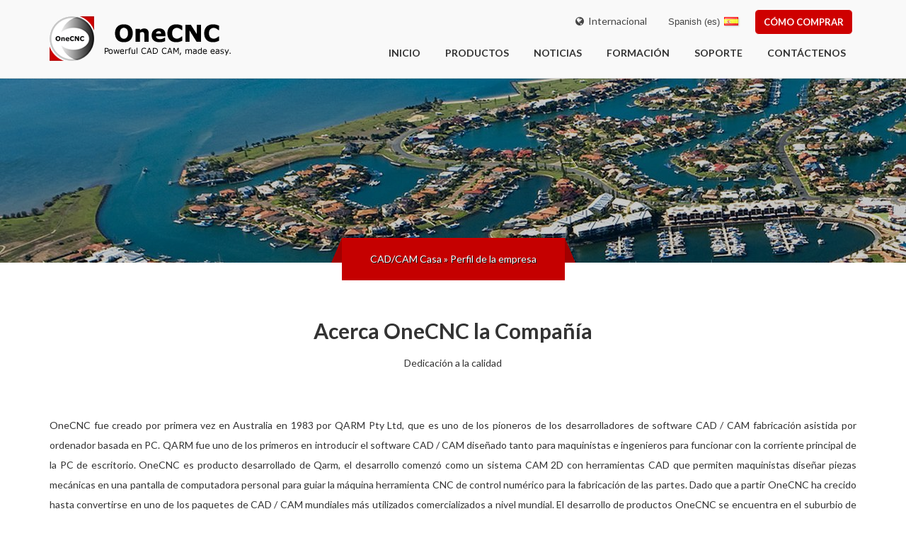

--- FILE ---
content_type: text/html
request_url: https://onecnc.de/es/company-profile
body_size: 16078
content:
<!DOCTYPE html PUBLIC "-//W3C//DTD XHTML 1.1//EN" "http://www.w3.org/TR/xhtml11/DTD/xhtml11.dtd"><html xmlns="http://www.w3.org/1999/xhtml" lang="es" class='no-js'> <head> <style type="text/css"> .js #fouc{opacity:0;} </style> <script type="text/javascript"> document.documentElement.className='js'; </script> <meta name="viewport" content="width=device-width, initial-scale=1"> <meta http-equiv="Content-Type" content="text/html; charset=utf-8" /> <title>CAD/CAM CNC | Perfil de la empresa | OneCNC CAD/CAM Software</title> <meta name="description" content="OneCNC: World Class CAD CAM Software, Effective and Affordable CNC Solutions, Try it free today." /> <meta name="keywords" content="cad/cam, ONECNC, 1CNC, CNC, cadcamcae, TOOLMAKING, 3D DESIGNING, MOLD MAKING, TURNING, NESTING, PLASMA, mill, fanuc, haas, haascnc, heidenhain, solids, lathe, solid modelling, delcam, machining, toolmaking, milling, 3axis, 4axis, laser, engraving, nurbs, spline, mould making, drawing, 3d, cnc programming, shop floor programming, dnc, toolpath, nc, CAE, CIM, CNC, lathe, auscadcam, solutions, industries, downloads, cad, cam, mill, router, wire, lathe, turning, multiaxis, blade, port, educational" /> <meta name="google-translate-customization" content="31fda9284be6373d-37900c877c15ebb3-g863ae12b7b68e30c-2a" /> <meta id="MetaRobots" name="robots" content="index, follow"> <link rel="canonical" href="https://onecnc.de/es/company-profile" /> <link rel="alternate" href="https://onecnc.de/en/company-profile" hreflang="en" /> <link rel="alternate" href="https://onecnc.de/de/company-profile" hreflang="de" /> <link rel="alternate" href="https://onecnc.de/da/company-profile" hreflang="da" /> <link rel="alternate" href="https://onecnc.de/nl/company-profile" hreflang="nl" /> <link rel="alternate" href="https://onecnc.de/fr/company-profile" hreflang="fr" /> <link rel="alternate" href="https://onecnc.de/it/company-profile" hreflang="it" /> <link rel="alternate" href="https://onecnc.de/ja/company-profile" hreflang="ja" /> <link rel="alternate" href="https://onecnc.de/ko/company-profile" hreflang="ko" /> <link rel="alternate" href="https://onecnc.de/pl/company-profile" hreflang="pl" /> <link rel="alternate" href="https://onecnc.de/es/company-profile" hreflang="es" /> <link rel="alternate" href="https://onecnc.de/sv/company-profile" hreflang="sv" /> <link rel="alternate" href="https://onecnc.de/tr/company-profile" hreflang="tr" /> <link rel="alternate" href="https://onecnc.de/id/company-profile" hreflang="id" /> <link rel="alternate" href="https://onecnc.de/zh/company-profile" hreflang="zh" /> <link rel="alternate" href="https://onecnc.de/zh_tw/company-profile" hreflang="zh-TW" /> <link rel="alternate" href="https://onecnc.de/th/company-profile" hreflang="th" /> <link rel="shortcut icon" type="image/x-icon" href="https://onecnc.de/favicon.ico"> <link rel="icon" type="image/icon" href="https://onecnc.de/favicon.ico"> <script async src="https://www.googletagmanager.com/gtag/js?id=G-ZLNV1DFY5Y"></script><script> window.dataLayer = window.dataLayer || []; function gtag(){dataLayer.push(arguments);} gtag('js', new Date()); gtag('config', 'G-ZLNV1DFY5Y'); gtag('config', 'AW-1057111694');</script> <script> ;/* <!-- */; function findGetParameter(n){var t=null,e=[];return location.search.substr(1).split("&").forEach(function(o){(e=o.split("="))[0]===n&&(t=decodeURIComponent(e[1]))}),t} var base_url = 'https://onecnc.de/'; var site_url = 'https://onecnc.de/es'; var theme_url = 'https://onecnc.de/themes/factory/'; var my_current_lang = 'es'; var current_lang = 'es'; var pull_url = base_url+current_lang+'/'; var lightbox_galleries = Array(); window.isIPad = ( (navigator.userAgent.match(/iPad/i) != null) ); var my_default_lightbox_title = "<span class=\"logo-text \">OneCNC<span class='red-text '>XR<\/span>7<\/span>&nbsp;"; var lang_terms = { offices_slider_expand:"Ver todas las ubicaciones", offices_slider_hide:"Deslizar arriba", text_show_details:"Mostrar detalles", text_hide_details:"Ocultar detalles", global_webs_lightbox_title:"OneCNC sitios web internacionales" }; var trans_langauges = ['en','de','da','nl','fr','it','ja','ko','pl','es','sv','tr','id','zh','zh_tw','th','en']; ;/* --> */; </script><!--[if IE]><!--> <script><!-- --></script> <!--<![endif]--> <script>!function(f,b,e,v,n,t,s) {if(f.fbq)return;n=f.fbq=function(){n.callMethod? n.callMethod.apply(n,arguments):n.queue.push(arguments)}; if(!f._fbq)f._fbq=n;n.push=n;n.loaded=!0;n.version='2.0'; n.queue=[];t=b.createElement(e);t.async=!0; t.src=v;s=b.getElementsByTagName(e)[0]; s.parentNode.insertBefore(t,s)}(window,document,'script', 'https://connect.facebook.net/en_US/fbevents.js'); fbq('init', '468253054542463'); fbq('track', 'PageView');</script><noscript> <img height="1" width="1" src="https://www.facebook.com/tr?id=468253054542463&ev=PageView &noscript=1"/></noscript> </head><!--[if lt IE 7 ]> <body class="ie ie6 ie_lte_7 ie_lte_8 ie_lt_9 noscript no-js"> <![endif]--><!--[if IE 7 ]> <body class="ie ie7 ie_lte_7 ie_lte_8 ie_lt_9 noscript no-js"> <![endif]--><!--[if IE 8 ]> <body class="ie ie8 ie_lte_8 ie_lt_9 noscript no-js"> <![endif]--><!--[if gt IE 8 ]> <body class="ie ie9 ie_gte_9 noscript no-js"> <![endif]--><!--[if !IE]><!--> <body class="ie_not noscript no-js" id="fouc"> <!--<![endif]--> <div class="header-bottom-area"> <div class="container"> <div class="row"> <div class="col-md-3 col-sm-3 "> <a href="https://onecnc.de/es" class="header-logo" style="background:url('https://onecnc.de/themes/factory/assets/images/logo_web_xr7.256x63.png') no-repeat bottom left;"></a> </div> <div class="col-md-9 col-sm-9"> <div class="header-top-area text-right"> <div class="header-right-content"> <a href="#" class="globalwebs-link"><i class="fa fa-globe"></i>&nbsp;&nbsp;Internacional</a> <a href="https://onecnc.de/es/products/how-to-buy" class="factory-btn factory-cta-btn inverse header-buy-link">Cómo comprar</a> <div id='header-lang-menu-holder'> <ul class='lang-menu ' id='header-lang-menu'> <li class='lang-menu-header' title="Ver esta página en un idioma diferente"><span>Cambiar idioma</span></li> <li class='nestedMenuCheck' data-also-update-active-flag='#header-lang-menu' data-hide-on-click-of="#menu-google-translate-holder" data-hide-when-clicked=" .sti_play , .sti_pause"> <a class="active"><span class='a-default-text'>Spanish (es)</span> <img src="https://onecnc.de/themes/factory/assets/images/flag_icons/_MASTHEAD/es.png" alt="es flag"></a> <ul class='main'> <table class='lang-menu-cols-holder'> <tr> <td class='first'> <ul class='lang-menu-col'> <li > <a href="https://onecnc.de/en/company-profile">English (en) <img src="https://onecnc.de/themes/factory/assets/images/flag_icons/_MASTHEAD/en.png"> </a> </li> <li > <a href="https://onecnc.de/de/company-profile">German (de) <img src="https://onecnc.de/themes/factory/assets/images/flag_icons/_MASTHEAD/de.png"> </a> </li> <li > <a href="https://onecnc.de/da/company-profile">Danish (da) <img src="https://onecnc.de/themes/factory/assets/images/flag_icons/_MASTHEAD/da.png"> </a> </li> <li > <a href="https://onecnc.de/nl/company-profile">Dutch (nl) <img src="https://onecnc.de/themes/factory/assets/images/flag_icons/_MASTHEAD/nl.png"> </a> </li> <li > <a href="https://onecnc.de/fr/company-profile">French (fr) <img src="https://onecnc.de/themes/factory/assets/images/flag_icons/_MASTHEAD/fr.png"> </a> </li> <li > <a href="https://onecnc.de/it/company-profile">Italian (it) <img src="https://onecnc.de/themes/factory/assets/images/flag_icons/_MASTHEAD/it.png"> </a> </li> <li > <a href="https://onecnc.de/ja/company-profile">Japanese (ja) <img src="https://onecnc.de/themes/factory/assets/images/flag_icons/_MASTHEAD/ja.png"> </a> </li> </ul></td><td class='last'><ul class='lang-menu-col'> <li > <a href="https://onecnc.de/ko/company-profile">Korean (ko) <img src="https://onecnc.de/themes/factory/assets/images/flag_icons/_MASTHEAD/ko.png"> </a> </li> <li > <a href="https://onecnc.de/pl/company-profile">Polish (pl) <img src="https://onecnc.de/themes/factory/assets/images/flag_icons/_MASTHEAD/pl.png"> </a> </li> <li class="active-lang " > <a href="https://onecnc.de/es/company-profile">Spanish (es) <img src="https://onecnc.de/themes/factory/assets/images/flag_icons/_MASTHEAD/es.png"> </a> </li> <li > <a href="https://onecnc.de/sv/company-profile">Swedish (sv) <img src="https://onecnc.de/themes/factory/assets/images/flag_icons/_MASTHEAD/sv.png"> </a> </li> <li > <a href="https://onecnc.de/tr/company-profile">Turkey (tr) <img src="https://onecnc.de/themes/factory/assets/images/flag_icons/_MASTHEAD/tr.png"> </a> </li> <li > <a href="https://onecnc.de/id/company-profile">Indonesian (id) <img src="https://onecnc.de/themes/factory/assets/images/flag_icons/_MASTHEAD/id.png"> </a> </li> <li > <a href="https://onecnc.de/zh/company-profile">Chinese (cn) <img src="https://onecnc.de/themes/factory/assets/images/flag_icons/_MASTHEAD/zh.png"> </a> </li> <li > <a href="https://onecnc.de/zh_tw/company-profile">Chinese (tw) <img src="https://onecnc.de/themes/factory/assets/images/flag_icons/_MASTHEAD/zh_tw.png"> </a> </li> <li > <a href="https://onecnc.de/th/company-profile">Thai (th) <img src="https://onecnc.de/themes/factory/assets/images/flag_icons/_MASTHEAD/th.png"> </a> </li> </ul> </td> </tr> </table> <li class='divider lang-menu-google-translate-item' title="Utilice Google Traducir si hay traducción se ha hecho para su idioma todavía" > <a class='google-translate-link'><span class='google-translate-link-text'><span class='google-translate-note-text '>Not listed? try </span>Google Translate</span><img src="https://www.google.com/images/cleardot.gif" class="goog-te-gadget-icon" style="margin-top:-2px;background-image: url(https://translate.googleapis.com/translate_static/img/te_ctrl3.gif); background-position: -65px 0px;"></a> <ul class='' > <li> <div id='menu-google-translate-holder' ><div id="google_translate_element"></div></div> </li> </ul> </li> </ul> </li> </ul> </div> </div> </div> <div class="slick-wrap"> <div class="main-menu-wrap"> <ul class="main-menu" ><li class="menu-home-link"><a class="menu-home-link" href="https://onecnc.de/es" >Inicio</a></li><li><a href="https://onecnc.de/es/products/products-overview" >Productos</a><ul class="drop-menu" ><li><a href="https://onecnc.de/es/products/products-overview" >Productos OneCNC</a><ul class="drop-menu" ><li><a href="https://onecnc.de/es/products/products-overview/mill" >Molino</a></li><li><a href="https://onecnc.de/es/products/products-overview/lathe" >Torno</a></li><li><a href="https://onecnc.de/es/products/products-overview/profiler" >Profiler</a></li><li><a href="https://onecnc.de/es/products/products-overview/wire-edm" >electroerosión por hilo</a></li><li><a href="https://onecnc.de/es/products/products-overview/design" >Diseño sólido</a></li></ul></li><li><a href="https://onecnc.de/es/products/free-demonstrations" >Las demostraciones gratuitas</a></li><li><a href="https://onecnc.de/es/products/solution-partners" >Los socios de soluciones</a></li><li><a href="https://onecnc.de/es/products/how-to-buy" >Cómo Comprar</a></li></ul></li><li><a href="https://onecnc.de/es/news/blog" >Noticias</a></li><li><a href="https://onecnc.de/es/training/training-options" >Formación</a></li><li class="current"><a class="current" href="https://onecnc.de/es/support/support-overview" >Soporte</a><ul class="drop-menu" ><li><a href="https://onecnc.de/es/support/support-overview" >Descripción Soporte</a></li><li><a href="https://onecnc.de/es/contact" >Soporte Técnico</a></li><li><a href="https://onecnc.de/es/support/onecnc-updates" >OneCNC Actualizaciones</a></li><li><a href="https://onecnc.de/es/support/downloads" >Descargas Página</a></li><li><a href="http://onecncforum.com/" target="_blank" >Foro de Usuarios</a></li><li class="current"><a class="current" href="https://onecnc.de/es/support/frequently-asked-questions" >FAQ Ayuda</a></li></ul></li><li class="last"><a class="last" href="https://onecnc.de/es/contact" >Contáctenos</a></li></ul> </div> </div> </div> </div> </div> </div> <section> <div class='banner-simple banner-small' data-osize='small'> <div class="banner-simple-bg bg-img-style-2 after-opacity-20 bg-img-align-0 " style="background-image:url('https://onecnc.de/files/banners/_OPTIMISED/_HIGH_RES/about_banner_2543x451.jpg');"></div><div class="container"><div class="row"><div class="col-md-12"><div class="text-wrap "><h2 class="text-shadow-2 text-align-center ">&nbsp;</h2> </div><div class="factorycrumbs-area"><div class="factorycrumbs"> <a href="https://onecnc.de/">CAD/CAM Casa</a>&nbsp;&raquo;&nbsp;<a><a class="current" href="https://onecnc.de/es/company-profile">Perfil de la empresa</a></a></div></div></div> </div> </div> </div> </section><section><div class="container"><div class="row"><div class="col-md-12" id="introduction"><div class="factory-section-title"><h2>Acerca OneCNC la Compañía</h2><p>Dedicación a la calidad</p></div><div class="article-content"><p class="justify"> OneCNC fue creado por primera vez en Australia en 1983 por QARM Pty Ltd, que es uno de los pioneros de los desarrolladores de software CAD / CAM fabricación asistida por ordenador basada en PC. QARM fue uno de los primeros en introducir el software CAD / CAM diseñado tanto para maquinistas e ingenieros para funcionar con la corriente principal de la PC de escritorio. OneCNC es producto desarrollado de Qarm, el desarrollo comenzó como un sistema CAM 2D con herramientas CAD que permiten maquinistas diseñar piezas mecánicas en una pantalla de computadora personal para guiar la máquina herramienta CNC de control numérico para la fabricación de las partes. Dado que a partir OneCNC ha crecido hasta convertirse en uno de los paquetes de CAD / CAM mundiales más utilizados comercializados a nivel mundial. El desarrollo de productos OneCNC se encuentra en el suburbio de Brisbane Bayside de Ormiston en Moreton Bay Australia con sucursales globales. </p><p> <span style="font-weight: bold;" class="bold">Acerca del producto OneCNC</span> </p><p class="justify">OneCNC tiene una larga historia de investigación y desarrollo constante. Con más de 30 años de desarrollo continuo seguimos centrándonos exclusivamente en las necesidades de los fabricantes de CNC. OneCNC como innovador de CAD / CAM ha tenido contacto directo continuo con los usuarios mundiales que ha permitido a los productos que se conviertan en líderes en consonancia con un historial probado en la industria manufacturera. </p><p class="justify"> OneCNC no cobra un mantenimiento anual y no hay gastos de apoyo ocultos. Numerosas versiones de OneCNC se producen lo que no hay necesidad de adquirir la capacidad que usted no necesita. Cada versión tiene un precio muy competitivo y sólo comprar lo que necesitas. </p><p class="justify">OneCNC ofrece una excelente CAD, que es el núcleo del mecanizado CAM. OneCNC CAD es versátil precisa y eficiente fácil de aprender de todos y directamente integral con la CAM para el procesamiento continuo. La capacidad de construir en detalle incremental o absoluta compatibilidad con híbrida completa hace que para una inversión de aprendizaje muy corta en el tiempo. </p><p class="justify"> La calidad del producto consiste en el tamaño, acabado de la pieza, el tiempo de ciclo y desgaste de la herramienta son preocupaciones constantes tiendas. OneCNC proporciona la capacidad y está diseñado para mejorar todo esto con una sola técnica de gran alcance fácil de entender. </p><p> <b>La mejor funcionalidad</b> </p><p class="justify">El alto rendimiento de OneCNC y facilidad de uso del sistema ofrece un potente programación para cualquier máquina herramienta CNC. OneCNC tiene soluciones con funcionalidades que incluye programación de fresado de eje 2-5, 2-5 eje de giro, 2-4 hilos eje EDM, 2 ejes Profiler, multitarea mecanizado de fresado y torneado y máquinas herramientas B-eje. Optimice sus operaciones con el OneCNC potente y flexible, valorado por los programadores de CNC para su asistente extensos ciclos impulsados ​​por mecanizado, control de herramientas, y la capacidad de apoyar plenamente toda la tienda. </p><p class="justify">Como una característica estándar, no hay ningún requisito para comprar módulos de agregado para el fresado de alta velocidad. En OneCNC mecanizado de alta velocidad se incluye como una característica estándar y crea adaptarse constantemente trayectoria de la herramienta con las condiciones de corte consistentes que ofrecen un movimiento más suave, más seguro más rápido. Este movimiento es más fácil en su máquina y puede utilizar eficazmente la longitud de la ranura completa, que se extiende en gran medida la vida de corte y, a menudo eliminando la necesidad de múltiples profundidades de corte. Optimizado corte ordenando, movimiento especializado de la eficiencia, y otros elementos se combinan para entregar las piezas más rápido que nunca. </p><p> <b>Máquina de cualquier Parte</b> </p><p class="justify">OneCNC tiene fisuras CAD a CAM e importa directamente modelo de parte de casi cualquier fuente, totalmente intacta, sin necesidad de programadores para editar o reconstruir la geometría. OneCNC máquinas directamente desde cualquier combinación de geometrías de sólidos, superficies, alambre, o AWL que le proporciona la flexibilidad de fabricación completa. A partir de 100% completa y exacta geometría de la pieza elimina casi la totalidad de la dificultad en la programación de piezas complicadas y reduce drásticamente el tiempo de programación. </p><p class="justify"> Todos estos traductores están incorporados en todas las versiones de OneCNC y no hay necesidad de comprar traductores independientes. Los dos principales traductores de intercambio internacional son STEP e IGES son los traductores principales porque son de un estándar publicado, y no están sujetas a cambio por los desarrolladores de CAD individuales. </p><p> <b>Simulación Solid y vista previa</b> </p><p class="justify">OneCNC verificación sólido dinámico precisa y fiable elimina la necesidad de costosas pruebas en seco en la máquina NC. Ganar confianza completa en su proceso de mecanizado que se compara con precisión maquinadas en comparación con las piezas originales. De alto rendimiento, simulación en tiempo real asegura que incluso la más compleja de las piezas se mecanizan correctamente. OneCNC le puede dar la capacidad de verificación del programa de pieza simulada dentro de una máquina herramienta completa, accesorios, abrazaderas, las acciones, y parte. Minimizar el tiempo de inactividad, maximizar la eficiencia de fabricación y reducir los costes de mecanizado, mientras que ganando confianza en sus procesos de mecanizado con OneCNC. </p><p> <b>El apoyo a su máquina-herramienta</b> </p><p>Una característica importante para toda la fabricación CNC es tener apoyo para su máquina herramienta. OneCNC tiene esta característica y todos los controladores estándar de la máquina y las máquinas son compatibles y sin costo para los puestos o cargos para satisfacer esas máquinas. El poste está controlado por una interfaz de usuario de interfaz gráfica de usuario que permite una configuración personalizada del usuario para adaptarse a las preferencias de usuario individuales. </p><h3> <span class="bold">OneCNC.net</span> </h3></div></div></div></div></section><section class="no-header-section last-section"><div class="container"><div class="row"><div class="col-sm-6 text-and-links-holder" id="contact-links"><div class='hovercheck' id="contact-links"> <h4 class="header-with-icon hoverchange"><img class='linked-media links-and-text-media' src='https://onecnc.de/files/icons/speech_bubble_01.png'><span class="title">Estar en contacto</span> </h4> <span class="subtitle-a">¿Quieres hablar con nosotros y obtener más información?</span> <div class="article-content"><p> Póngase en contacto con una de nuestras muchas oficinas globales para discutir soluciones OneCNC. También puede consultar nuestras páginas de un blog o de Facebook para ver los próximos eventos. </p></div> <ul class='list-links '> <li > <a href="https://onecnc.de/es/products/how-to-buy" title="" ><span class='glyph-icon glyph-chevron-red-light'></span>Consigue una cotización </a></li> <li > <a href="https://onecnc.de/es/contact/careers" title="" ><span class='glyph-icon glyph-chevron-red-light'></span>Carreras de OneCNC </a></li> <li > <a href="https://onecnc.de/es/contact#contact-form" title="Utilice nuestro sencillo formulario de contacto para ponerse en contacto hoy" ><span class='glyph-icon glyph-chevron-red-light'></span>Contáctenos </a></li> </ul></div></div><div class="col-sm-6 text-and-links-holder" id="news-links"><div class='hovercheck' id="news-links"> <h4 class="header-with-icon hoverchange"><img class='linked-media links-and-text-media' src='https://onecnc.de/files/icons/newspaper_01.png'><span class="title">OneCNC Noticias</span> </h4> <span class="subtitle-a">Al igual que para enterarse de noticias y eventos OneCNC?</span> <div class="article-content"><p> <span>OneCNC mantiene un blog regular y otros medios sociales para las noticias importantes en una variedad de temas. Para seguir adelante o simplemente echa un vistazo a lo que está sucediendo a continuación, consulte los siguientes enlaces.</span> </p></div> <ul class='list-links '> <li > <a href="https://onecnc.de/es/news/blog" title="Tengo curiosidad últimos y próximos eventos, OneCNC retroalimentación auditiva de los clientes, novedades y otras noticias OneCNC?" ><span class='glyph-icon glyph-chevron-red-light'></span>Noticias y Eventos </a></li> <li > <a href="https://www.facebook.com/onecnc" target="_blank" title="Siga OneCNC en Facebook" ><span class='glyph-icon glyph-chevron-red-light'></span>OneCNC en Facebook </a></li> </ul></div></div></div></div></section> <footer id="colophon" class="site-footer"><div class="container footer-top"><div class="row"><div class="col-md-3 col-sm-6 widget"><h2>SOBRE NOSOTROS</h2><div class="textwidget"><p>OneCNC tiene una larga historia de investigación y desarrollo constante, sin mantenimiento anual y sin costos de soporte ocultos.<br/><a href="https://onecnc.de/es/company-profile" class="" style="display:block;"><span class="widged-left-arrow" style="margin-right: 10px;"> &gt; </span>Más información</a></p><div class="social-icon-wrap"><a href="https://www.facebook.com/onecnc" title="Siga OneCNC en Facebook" class="social-icon footer-social-icon"><i class="fa fa-facebook"></i></a><a href="https://twitter.com/OneCNC" title="Sigue a OneCNC en Twitter" class="social-icon footer-social-icon"><i class="fa fa-twitter"></i></a><a href="https://au.linkedin.com/company/onecnc-cad-cam" title="Visite OneCNC en LinkedIn" class="social-icon footer-social-icon"><i class="fa fa-linkedin"></i></a><a href="http://www.youtube.com/user/OneCNCAus" title="Ver OneCNC en Youtube (también ver nuestra> Página de Productos Video Tour)" class="social-icon footer-social-icon"><i class="fa fa-youtube"></i></a><a href="https://onecnc.net/feed/openlink" title="Siga el Blog OneCNC con un lector de RSS" class="social-icon footer-social-icon"><i class="fa fa-rss"></i></a></div></div></div><div class="col-md-3 col-md-offset-1 col-sm-6 widget"><h2>NAVEGACIóN</h2> <ul ><li class="first"><a class="first" href="https://onecnc.de/es" ><span class="widged-left-arrow"> &gt; </span>Inicio</a></li><li ><a href="https://onecnc.de/es/products/products-overview" ><span class="widged-left-arrow"> &gt; </span>Productos</a></li><li ><a href="https://onecnc.de/es/news/blog" ><span class="widged-left-arrow"> &gt; </span>Noticias</a></li><li ><a href="https://onecnc.de/es/training/training-options" ><span class="widged-left-arrow"> &gt; </span>Formación</a></li><li class="active"><a class="active" href="https://onecnc.de/es/support/support-overview" ><span class="widged-left-arrow"> &gt; </span>Soporte</a></li><li ><a href="https://onecnc.de/es/contact/careers" ><span class="widged-left-arrow"> &gt; </span>Carreras</a></li><li ><a href="https://onecnc.de/es/contact" ><span class="widged-left-arrow"> &gt; </span>Contáctenos</a></li></ul></div><div class="col-md-5 col-sm-6 widget widget_recent_entries"><h2>ÚLTIMAS NOTICIAS</h2><ul><li><a href="https://onecnc.de/es/news/blog#onecnc-tip-of-the-day-chamfer-comp" title="OneCNC Tip Of The Day &#039;Chamfer Comp&#039;">OneCNC Tip Of The Day 'Chamfer Comp'</a><span>Marcha 18, 2025</span></li><li><a href="https://onecnc.de/es/news/blog#onecnc-tip-of-the-day-calculate-stock-size" title="OneCNC Tip Of The Day &#039;Calculate Stock Size&#039;">OneCNC Tip Of The Day 'Calculate Stock Size'</a><span>Febrero 11, 2025</span></li><li><a href="https://onecnc.de/es/news/blog#onecnc-tip-of-the-day-locate-x0y0z0" title="OneCNC Tip Of The Day &#039;Locate X0Y0Z0&#039;">OneCNC Tip Of The Day 'Locate X0Y0Z0'</a><span>Enero 24, 2025</span></li></ul></div></div></div><div class="container"><div class="row"><div class="col-md-12"><div class="footer-bottom-text"><a href="https://onecnc.de/es/legal/privacy-policy">Política de privacidad</a><a href="https://onecnc.de/es/legal/terms-conditions">Política de uso aceptable</a><a href="http://onecnc.info">Login del personal</a></div><div class="footer-bottom-text"><p>Copyright &copy;2026 QARM</p></div></div></div></div></footer><div class='lightbox_content_depo' style='display:none'><div id='rss_email_form'><!-- AWeber Web Form Generator 3.0.1 --><form method="post" class="af-form-wrapper" accept-charset="UTF-8" action="https://www.aweber.com/scripts/addlead.pl" target="_blank" ><div style="display: none;"><input type="hidden" name="meta_web_form_id" value="359693623" /><input type="hidden" name="meta_split_id" value="" /><input type="hidden" name="listname" value="onecnc_blog" /><input type="hidden" name="redirect" value="https://www.aweber.com/thankyou-coi.htm?m=text" id="redirect_a602a3ca1829ae21e51b5e6e72f74988" /><input type="hidden" name="meta_adtracking" value="My_Web_Form_3_(red_theme)" /><input type="hidden" name="meta_message" value="1" /><input type="hidden" name="meta_required" value="name,email,listname" /><input type="hidden" name="meta_tooltip" value="" /></div><div id="af-form-359693623" class="af-form"><div id="af-header-359693623" class="af-header"><div class="bodyText"><p style="text-align: center;margin:0;"><span style="color: #ffffff; font-size: 12px;">Suscríbete a seguir a través de correo electrónico</span></p></div></div><div id="af-body-359693623" class="af-body af-standards"><div class="af-element"><label class="previewLabel" for="awf_field-113197577">Nombre: </label><div class="af-textWrap"><input id="awf_field-113197577" type="text" name="name" class="text" value="" onfocus=" if (this.value == '') { this.value = ''; }" onblur="if (this.value == '') { this.value='';} " tabindex="500" /></div><div class="af-clear"></div></div><div class="af-element"><label class="previewLabel" for="awf_field-113197578">Email: </label><div class="af-textWrap"><input class="text" id="awf_field-113197578" type="text" name="email" value="" tabindex="501" onfocus=" if (this.value == '') { this.value = ''; }" onblur="if (this.value == '') { this.value='';} " /></div><div class="af-clear"></div></div><div class="af-element"><label class="previewLabel" for="">Suscribirme a:</label></div><div class="af-element af-element-checkbox"><div class="af-checkWrap"><input type="checkbox" value="onecnc_blog" id="awf_field-113197579" class="checkbox multi-listname-js" name="multi-listname-js" tabindex="502" checked="checked" /> <label class="choice" for="awf_field-113197579" style="vertical-align: text-bottom;">Noticias y Eventos</label><input type="hidden" name="tagif_listname:onecnc_blog" value="news" /></div><div class="af-clear"></div></div><div class="af-element af-element-checkbox"><div class="af-checkWrap"> <input type="checkbox" value="awlist4525038" id="awf_field-113197580" class="checkbox multi-listname-js" name="multi-listname-js" tabindex="503" checked="checked" /> <label class="choice" for="awf_field-113197580" style="vertical-align: text-bottom;">Actualizaciones</label><input type="hidden" name="tagif_listname:awlist4525038" value="updates" /></div><div class="af-clear"></div></div><div class="af-element buttonContainer"><input name="submit" class="submit" type="submit" value="Enviar" tabindex="504" /><div class="af-clear"></div></div><div class="af-element privacyPolicy" style="text-align: center"><p style="margin:0;font-size:12px!important;">Respetamos su&nbsp;<a title="Política de privacidad" href="https://www.aweber.com/permission.htm" style="font-size:12px!important;" target="_blank">email privacidad</a></p><div class="af-clear"></div><p style="font-size:9px!important;margin:0;"><a href="http://www.aweber.com" title="Email Marketing" style="font-size:9px!important;">Email Marketing</a> by AWeber</p><div class="af-clear"></div></div><div class="af-element poweredBy" style="text-align: center; font-size: 9px;display:none;"><p><a href="https://www.aweber.com" title="AWeber Email Marketing" target="_blank" rel="nofollow">Powered by AWeber Email Marketing</a></p><div class="af-clear"></div></div></div><div id="af-footer-359693623" class="af-footer" style="background:none;padding-top:0;"><div class="bodyText"><span style='color:#666; display:none' class='clearfix'>Ayudar</span><a class='help help-slider clearfix'>Lo que estoy firmando hasta?</a><p class='help-content clearfix' style="font-size: 12px;color: #333;">Al suscribirse, usted acepta que se le notifique por correo electrónico las actualizaciones de OneCNC y las noticias importantes. <br/><br/> Puedes anular la suscripción en cualquier momento<br/></p><a class='help help-slider clearfix'>¿Qué pasa con otros idiomas?</a><p class='help-content clearfix' style="font-size: 12px;color: #333;">En la actualidad, OneCNC ofrece actualizaciones automáticas en inglés. <br/><br/> Sin embargo, puede utilizar nuestro menú desplegable de idiomas cuando vea artículos en nuestro sitio web para ver si se ha proporcionado una traducción, o para activar Google Translate si su idioma no figura en la lista.</p></div></div></div><div style="display: none;"><img src="https://forms.aweber.com/form/displays.htm?id=zKycbJzMbEzM" alt="" /></div></form><script type="text/javascript">(function() { function browserSupportsNewWindows(userAgent) { var rules = [ 'FBIOS', 'Twitter for iPhone', 'WebView', '(iPhone|iPod|iPad)(?!.*Safari\/)', 'Android.*(wv|\.0\.0\.0)' ]; var pattern = new RegExp('(' + rules.join('|') + ')', 'ig'); return !pattern.test(userAgent); } if (!browserSupportsNewWindows(navigator.userAgent || navigator.vendor || window.opera)) { document.getElementById('af-form-359693623').parentElement.removeAttribute('target'); } })();</script><script type="text/javascript"> <!-- (function() { var IE = /*@cc_on!@*/false; if (!IE) { return; } if (document.compatMode && document.compatMode == 'BackCompat') { if (document.getElementById("af-form-359693623")) { document.getElementById("af-form-359693623").className = 'af-form af-quirksMode'; } if (document.getElementById("af-body-359693623")) { document.getElementById("af-body-359693623").className = "af-body inline af-quirksMode"; } if (document.getElementById("af-header-359693623")) { document.getElementById("af-header-359693623").className = "af-header af-quirksMode"; } if (document.getElementById("af-footer-359693623")) { document.getElementById("af-footer-359693623").className = "af-footer af-quirksMode"; } } })(); --></script><!-- /AWeber Web Form Generator 3.0.1 --></div><!-- rss_email_form --></div><link href="https://onecnc.de/themes/factory/assets/third_party/css/bootstrap.min.css" rel="stylesheet"><style>.hide-till-load > * { opacity: 0; } .hide-till-load{ background:url("https://onecnc.de/themes/factory/assets/images/ani/preloader_d_default.gif") no-repeat center center; } .main-menu-wrap li:nth-child(6) ul,.main-menu>li:last-child>.drop-menu{right:0}.lang-menu a:hover,a,a:focus,a:hover{text-decoration:none}input,textarea{outline:0}.slicknav_menu{display:none}.entry-content .entry-meta span a,.entry-content .read_more,.factory-btn.factory-cta-btn,.factory-service-box,.factory-service-box a,.factory-service-box a i,.factory-service-box::before,.factory-slide-buttons a,.header-right-content .social-icon,.isotope-categories li,.main-menu-wrap .sub-siblings::after,.main-menu-wrap ul li ul,.single-factory-project .factory-project-content a,.single-factory-project .factory-project-content a i,.single-factory-project .factory-project-content h3,.single-factory-project .factory-project-img::before,.site-footer .widget_nav_menu li a,section.widget ul li,section.widget ul li a{-webkit-animation-timing-function:cubic-bezier(.65,-.04,.53,.98);animation-timing-function:cubic-bezier(.65,-.04,.53,.98);-webkit-transition:all .4s ease 0s;transition:all .4s ease 0s}.main-menu-wrap{padding:15px 0}.main-menu-wrap ul{list-style:none;margin:20px 0 0;padding:0;text-align:right;text-transform:uppercase}.main-menu-wrap li{display:inline-block;position:relative}.main-menu-wrap ul li a{color:#333;display:block;margin-left:5px;padding:5px 14px;position:relative;-webkit-transition:all .4s ease 0s;transition:all .4s ease 0s;font-weight:700;border:1px solid transparent}.main-menu-wrap ul li.current-page-ancestor>a,.main-menu-wrap ul li.current_page_item>a,.main-menu-wrap ul li:hover>a{border:1px solid #c50000;text-decoration:none}.main-menu-wrap ul li ul{background:#fff;box-shadow:0 0 10px rgba(0,0,0,.3);position:absolute;-webkit-transform:translateY(100px);transform:translateY(100px);width:240px;z-index:9}.main-menu ul.drop-menu{margin-top:1px}.main-menu>li>.drop-menu>li>.drop-menu{margin-left:210px;margin-top:-53px}.main-menu-wrap ul li ul li{display:block}.main-menu-wrap ul li ul li a::before{color:#c50000;content:" \f105 ";font-family:fontawesome;margin-left:5px;margin-right:10px}.main-menu-wrap ul li ul li a{border-bottom:1px solid rgba(0,0,0,.1);display:block;line-height:30px;margin:0;padding:10px 15px;text-align:left;font-size:13px}.lang-menu{text-align:right;font-size:13px}.drop-menu{opacity:0;-webkit-transform:translateY(100px);transform:translateY(100px);-webkit-transition:all .4s ease 0s;transition:all .4s ease 0s;visibility:hidden;display:block}.main-menu-wrap li:hover>.drop-menu{opacity:1;-webkit-transform:translateY(0);transform:translateY(0);visibility:visible}.header-right-content{position:absolute;float:right;right:15px;margin-top:10px!important}.social-icon-wrap a.social-icon:hover i.fa{color:#fff}.header-right-content a{color:#fff;margin-right:20px}.header-right-content a.header-buy-link{font-size:13px;padding:8px 12px;-webkit-border-radius:6px;-moz-border-radius:6px;border-radius:6px;float:right;position:relative;margin:0 5px}.social-icon-wrap a.social-icon{margin-right:5px;color:#fff}.social-icon-wrap a.social-icon:hover{background:#c50000;border:1px solid #c50000;text-shadow:#141414 1px 1px 0}.header-logo{width:100%;height:100%;display:block;margin-top:23px;margin-bottom:-32px;min-height:63px;min-width:256px;background-size:100%}.header-top-area{background:#f9f9f9;color:#fff;padding:10px 0}.header-top-area i.fa{color:#c50000}.header-top-area a{color:#444}.header-top-area a i.fa{color:#444;-webkit-transition:.4S;transition:.4S}.header-top-area a:hover,.header-top-area a:hover i.fa{color:#d00}.header-bottom-area{border-bottom:1px solid #ddd;background:#f9f9f9}li.nestedMenuCheck>ul{display:none}.nestedMenuCheck.active>ul,.no-js .nestedMenuCheck:hover>ul{display:block}.display-only-on-768px-inline,.display-only-on-768px-inline-block{display:none!important}#header-lang-menu-holder{float:right!important;position:relative;margin:-4px 2px 0 0!important}.lang-menu{font-family:Arial,Helvetica,sans-serif;position:relative;display:block}.lang-menu *{z-index:1000!important}.lang-menu.active,.no-js .lang-menu:hover{z-index:12000!important;border-top:1px solid #ddd;border-left:1px solid #ddd;border-bottom:1px solid #ddd;background:#fff;-webkit-box-shadow:1px 1px 4px rgba(50,50,50,.25);-moz-box-shadow:1px 1px 4px rgba(50,50,50,.25);box-shadow:1px 1px 4px rgba(50,50,50,.25);margin:0 2px 0 -29px!important}.lang-menu.active *,.no-js .lang-menu:hover *{z-index:12500!important}.lang-menu.active:hover,.no-js .lang-menu:hover{border-top:1px solid #ccc;border-left:1px solid #ccc;border-bottom:1px solid #ccc;-webkit-box-shadow:1px 1px 4px rgba(50,50,50,.5);-moz-box-shadow:1px 1px 4px rgba(50,50,50,.5);box-shadow:1px 1px 4px rgba(50,50,50,.5)}.lang-menu .onactive-text{display:none}.lang-menu.active .onactive-text,.no-js .lang-menu:hover .onactive-text{display:inline}.lang-menu a img{margin:2px 2px -1px;opacity:.9;filter:alpha(opacity=90);-ms-filter:"alpha(opacity=90)";-webkit-box-shadow:1px 1px 2px rgba(50,50,50,.3);-moz-box-shadow:1px 1px 2px rgba(50,50,50,.3);box-shadow:1px 1px 2px rgba(50,50,50,.3);vertical-align:initial}.lang-menu a:hover img{opacity:1;filter:alpha(opacity=100);-ms-filter:"alpha(opacity=100)";-webkit-box-shadow:1px 1px 2px rgba(50,50,50,.5);-moz-box-shadow:1px 1px 2px rgba(50,50,50,.5);box-shadow:1px 1px 2px rgba(50,50,50,.5)}.lang-menu li ul li:hover>a img{-webkit-box-shadow:1px 1px 3px rgba(50,50,50,.5);-moz-box-shadow:1px 1px 3px rgba(50,50,50,.5);box-shadow:1px 1px 3px rgba(50,50,50,.5)}.lang-menu.active li:hover>a:not('.google-translate-link') img,.no-js .lang-menu:hover li:hover>a img{border:1px solid #fafafa;margin:0 1px -2px}.lang-menu a{display:block;padding:4px 6px 4px 10px;cursor:pointer}.lang-menu:not(.active) a.active{padding-top:1px;padding-bottom:0;padding-right:14px;margin-right:0}.lang-menu>li>a .a-onover-text{display:none;padding-right:5px}.lang-menu>li>a:hover .a-onover-text{display:inherit}.lang-menu li ul{border:0;margin:0;padding:0;width:100%;position:relative}.lang-menu ul.main{XXmin-width:500px;XXposition:absolute}.lang-menu ul.main table.lang-menu-cols-holder{width:100%}.lang-menu li ul li{border:0}.lang-menu.active li a:hover,.no-js .lang-menu:hover li a:hover{background:url('https://onecnc.de/themes/factory/assets/images/trans_white_50.png') #ddd!important}.lang-menu li ul li.active-lang,.lang-menu li ul li.active-lang.hide{display:none!important}.lang-menu li.lang-menu-header{display:none;font-size:11px;color:#999;text-align:center;padding:2px}.lang-menu.active li.lang-menu-header,.no-js .lang-menu:hover li.lang-menu-header{display:block;cursor:default;background-color:#fff;padding-bottom:0}.lang-menu.active:hover li.lang-menu-header,.no-js .lang-menu:hover li.lang-menu-header{color:#777}.lang-menu li.divider{border-top:1px solid #ccc!important}.lang-menu:hover li.divider{border-top:1px solid #c9c9c9!important}.no-js .lang-menu li.lang-menu-google-translate-item{display:none!important}.lang-menu a.google-translate-link{cursor:default}.lang-menu li.lang-menu-google-translate-item a{color:#066bd6}.lang-menu li li.lang-menu-google-translate-item>a:hover{background:0 0!important}.lang-menu li.lang-menu-google-translate-item .google-translate-link-text{vertical-align:middle;padding-right:2px}.lang-menu li.lang-menu-google-translate-item .google-translate-note-text{color:#999!important;padding-right:3px}.lang-menu li.lang-menu-google-translate-item a .google-translate-note-text:not('.always-show'){display:none}.lang-menu li.lang-menu-google-translate-item:hover .google-translate-note-text:not('.always-show'){display:inline}.lang-menu li.lang-menu-google-translate-item .google-translate-note-text.always-show{display:inline;}.lang-menu .goog-te-gadget-simple{border:none!important;width:100%}.lang-menu #menu-google-translate-holder .goog-te-gadget-simple{border:none!important}.lang-menu #menu-google-translate-holder .goog-te-gadget-icon{display:none!important}a:focus{outline:solid 0}a{display:inline-block;-webkit-transition:.4S;transition:.4S}p{line-height:28px;font-size:14px}ul{margin:0;padding:0;list-style:none}img{max-width:100%;height:auto}h1,h2,h3,h4,h5,h6{margin:0 0 15px;font-weight:600}body,label{font-weight:400}body,html{height:100%}body{font-family:Lato,sans-serif}a:hover{color:#d00}input[type=submit]{background:#c50000;border:none;color:#fff;padding:8px 30px;text-shadow:#141414 1px 1px 0}.label{color:inherit}select::focus{border:1px solid #ddd}input:-webkit-autofill,input:-webkit-autofill:focus,input:-webkit-autofill:hover{-webkit-box-shadow:0 0 0 1000px #fff inset!important}span{display:inline}blockquote{font-size:inherit;padding-top:0;padding-bottom:0;padding-right:0;margin:0 0 15px;line-height:23px}.input-error{color:red;}</style> <noscript id="deferred-styles"><link href="https://fonts.googleapis.com/css?family=Lato:300,300i,400,400i,700,700i,900,900i" rel="stylesheet"><link href="https://onecnc.de/themes/factory/assets/third_party/css/owl.carousel.css" rel="stylesheet"><link href="https://onecnc.de/themes/factory/assets/third_party/css/font-awesome.min.css" rel="stylesheet"><link href="https://onecnc.de/themes/factory/assets/third_party/css/slicknav.min.css" rel="stylesheet"><link href="https://onecnc.de/themes/factory/assets/apps/fancybox/jquery.fancybox.min.css" rel="stylesheet"><link href="https://onecnc.de/themes/factory/assets/css/theme.min.css" rel="stylesheet"><link rel="stylesheet" href="https://onecnc.de/themes/factory/assets/third_party/css/aos.css" /></noscript><script>var loadDeferredStyles = function() { var addStylesNode = document.getElementById("deferred-styles"); var replacement = document.createElement("div"); replacement.innerHTML = addStylesNode.textContent; document.body.appendChild(replacement); addStylesNode.parentElement.removeChild(addStylesNode); }; var raf = window.requestAnimationFrame || window.mozRequestAnimationFrame || window.webkitRequestAnimationFrame || window.msRequestAnimationFrame; if (raf) raf(function() { window.setTimeout(loadDeferredStyles, 0); }); else window.addEventListener('load', loadDeferredStyles); </script><script src="https://onecnc.de/themes/factory/assets/third_party/js/jQuery.min.js"></script> <script type="text/javascript"> $(document).ready(function(){$("#fouc").css('opacity','1');}); </script><script src="https://onecnc.de/themes/factory/assets/third_party/js/bootstrap.min.js"></script><script src="https://onecnc.de/themes/factory/assets/third_party/js/modernizr.custom.05394.js"></script><script src="https://onecnc.de/themes/factory/assets/third_party/js/isotope.pkgd.min.js"></script><script src="https://onecnc.de/themes/factory/assets/third_party/js/owl.carousel.min.js"></script><script src="https://onecnc.de/themes/factory/assets/third_party/js/jquery.viewportchecker.min.js"></script><script src="https://onecnc.de/themes/factory/assets/third_party/js/jquery.slicknav.min.js"></script><script src="https://onecnc.de/themes/factory/assets/js/scripts.min.js"></script><script src="https://onecnc.de/themes/factory/assets/third_party/js/aos.js"></script><script>;/* <!-- */; function refresh_news_tickers() { var requestData = { id_page:'22', RAW:"(page_article.id_type = '' OR page_article.id_type IS NULL)", include:{'parent':0,'urls':0,'media':0,'extend_fields':0,base_fields:['updated','logical_date'],lang_fields:['content','title','url']}, order_by:"article.logical_date DESC", limit:3, conditions:{'strip_image_tags':1,'strip_empty_tags':1,'responsive_iframes':1,'paragraphs':3}, lang:'es', phpformat:{logical_date:{date:'F j, Y',ucwords:true}} }; ajax_get_basic_articles(requestData,function(news_data){ var baseNewsUrl = 'https://onecnc.de/es/news/blog'; $('.newsreel-item').each(function(i){ if(news_data[i]) { var url = baseNewsUrl+'#'+news_data[i]['url']; $(this).find('.newsreel-title').attr('title',news_data[i]['title']).attr('href',url).find('h3').text(news_data[i]['title']); $(this).find('.newsreel-date > span').text(news_data[i]['logical_date']); $(this).find('.article-content').html(news_data[i]['content']); $(this).find('a.readmore-link').attr('href',url); } else { console.error('error retrieving matching news article', {'news_data':news_data,'i':i,'$(this)':$(this)}); } }); var $footer_news_holder = $('.site-footer .widget_recent_entries ul, .widget_recent_comments ul'); $footer_news_holder.empty(); $.each(news_data,function(i,entry){ var url = baseNewsUrl+'#'+entry['url']; $footer_news_holder.append($('<li></li>').append($('<a></a>').attr('href',url).attr('title',entry['title']).text(entry['title']).append('<span>'+entry['logical_date']+'</span>'))); }); }); } (function($){ $.fn.my_expandable = function(options) { var settings = $.extend({ expandText : 'Desplegar todo', collapseText : 'Contraer todo', headerSelector : '.expandable-header', contentSelector : '.expandable-content', openMultiple : true, showMultipleActions: true, setContentAsTitleAttr: false, slideOnReady: false, slideOnReadyDelay: 500, onSlideToggle : function(){}, onSlideAll : function(){} }, options ); return this.each(function(i) { var pt = $(this); var pt_header = pt.find(settings.headerSelector); var pt_content = pt.find(settings.contentSelector); if(settings.setContentAsTitleAttr){ pt_header.each(function(i){ if(!$(this).attr('title')) $(this).attr('title',$(this).next(settings.contentSelector).text()); }); } if(settings.showMultipleActions && settings.openMultiple && pt_content.length){ var e = $("<a class='expand-all'>Expand All</a>").click(function(){ pt_header.addClass('active'); pt_content.slideDown({ complete:function(){settings.onSlideAll();} }); }); var c = $("<a class='collapse-all'>Collapse All</a>").click(function(){ pt_header.removeClass('active'); pt_content.slideUp({ complete:function(){ settings.onSlideAll();} }); }); var sc = $("<span class='expandable-buttons'> | </span>").prepend(e).append(c); pt.prepend(sc); } pt_content.hide(); pt_header.click(function(){ if($(this).hasClass('active')){ $(this).removeClass('active'); } else{ if(!settings.openMultiple){ pt_header.removeClass('active').next(settings.contentSelector).slideUp(); } $(this).addClass('active'); } $(this).next(settings.contentSelector).slideToggle({ complete:function(){ settings.onSlideToggle(); } }); }); if(settings.slideOnReady){ var tt = pt_header.first(); setTimeout( function(){ if(!tt.hasClass('active')){tt.click();} }, settings.slideOnReadyDelay); } }); }; })(jQuery); $(window).on('load', function () { if($('.hide-till-load').length) { jQuery(".hide-till-load").css('background','none'); jQuery(".hide-till-load > *").fadeTo(500,1); } if($('.preloader-wrap').length) { jQuery(".preloader-wrap").fadeOut(1000, function () { $(this).remove(); }); } }); $(document).ready(function() { load_script( "https://analytics.aweber.com/js/awt_analytics.js?id=9Fly" ); window.my_isIE = ( ( $('body').hasClass('ie') || (navigator.userAgent.indexOf("MSIE") !== -1) ) ? $('body').attr('class').split(' ') : false ); debug_print = !!(window.my_isIE); $('body').removeClass('noscript no-js'); $.fn.nimbleLoader.setSettings( { loaderClass : "ajax_loader", hasBackground : false } ); var fancybox_php_options = { tpl: { error : '<p class="fancybox-error">The requested content cannot be loaded.<br/>Please try again later.</p>', closeBtn : '<a title="Cerrar" class="fancybox-item fancybox-close" href="javascript:;"></a>', next : '<a title="Próximo" class="fancybox-nav fancybox-next" href="javascript:;"><span></span></a>', prev : '<a title="Anterior" class="fancybox-nav fancybox-prev" href="javascript:;"><span></span></a>' } }; $.each(lightbox_galleries,function(i,v){ if($.isArray(v) || $.isPlainObject(v)) init_fancybox_gallery( (v.hasOwnProperty('id') ? v['id'] : v[0]) , $.extend(fancybox_php_options,(v.hasOwnProperty('options') ? v['options'] : v[1])) ); else init_fancybox_gallery(v,fancybox_php_options); }); $('a[href^="#"]').on('click', function(event) { var target = $(this.getAttribute('href')); if( target.length ) { event.preventDefault(); $('html, body').stop().animate({ scrollTop: target.offset().top }, 1000); } }); if ($.fn.isotope) { $(".isotope-categories").each(function() { var $tt = $(this); var $isotope_items = $(this).children("li"); var $target = $(this).closest('section, body').find($(this).closest('.isotope-categories').data('isotope-target')).first(); var layoutMode = $(this).data('isotopeLayoutMode'); if(!layoutMode) layoutMode = "masonry"; if(true) { $($(this).data('isotopeTarget')).isotope({ filter: $isotope_items.filter('.active').attr('data-filter'), layoutMode: layoutMode }); } $isotope_items.each(function() { $(this).append(' ('+$target.children($(this).attr('data-filter')).length+')'); $(this).on('click', function (e) { e.preventDefault(); $isotope_items.removeClass("active"); $(this).addClass("active"); var selector = $(this).attr('data-filter'); $target.isotope({ filter: selector, layoutMode: layoutMode, animationOptions: { duration: 750, easing: "linear", queue: false, } }); }); }); }); } $('.video-thumb-holder').each(function(){ $(this).find('a').each(function(){ $(this).hover( function(){$(this).closest('.video-thumb-holder').addClass('active');}, function(){$(this).closest('.video-thumb-holder').removeClass('active');} ); }); }); $('.main-menu-wrap').slicknav({}); $('.main-menu-wrap .menu-home-link a').wrapInner('<span class="hide-on-768px"></span>').append('<i class="fa fa-home display-only-on-768px-inline-block"></i>'); if ($.fn.siblings) { jQuery('.drop-menu').siblings('a').addClass('sub-siblings'); } if ($.fn.owlCarousel) { jQuery("#factory-slides").owlCarousel({ items: 1, loop: ($('.single-factory-slide-item').length > 1), autoplay: true, dots: ($('.factorycrumbs-area').length < 1), mouseDrag: true, nav: ($('.single-factory-slide-item').length > 1), animation: true, autoplayTimeout: 6000, autoplaySpeed: 3000, autoplayHoverPause: true, navText: ["<i class='fa fa-angle-left'></i>", "<i class='fa fa-angle-right'></i>"], lazyload:true, center:true }); } if($('#factory-slides').length && $('.banner-simple').length) { $('.fallback-banner-holder').css({'display':'block'}); $('.banner-simple').css({'height':'0','background':'none'}); $('.banner-simple').html($('.banner-simple').find('.factorycrumbs-area')); } $(".globalwebs-link").addClass('fancybox.ajax').attr('href',base_url+"ajax/get_globalwebs").fancybox({ type: 'ajax', dataType : 'html', headers : { 'X-fancyBox': true }, wrapCSS: 'global-webs-fancybox', openEffect : 'none', closeEffect : 'none', nextEffect : 'none', prevEffect : 'none', arrows: false, autoSize: true, padding : 25, margin:0, title: lang_terms['global_webs_lightbox_title'], padding:0, beforeLoad : function(){ }, afterLoad : function(o){ }, helpers: { title : { type : 'outside' } } }); $('.email-submit-btn').off('click').on('click',function(){ var $tt = $(this); $.fancybox.open('#rss_email_form',{ openEffect : 'none', closeEffect : 'none', nextEffect : 'none', prevEffect : 'none', width:250, height:"auto", arrows:false, autoSize:false, margin:0, padding:0, title: null, afterLoad : function(o){ $(o.content).find('input[name="email"]').val($tt.prev('input').val()); }, helpers: { overlay : { css : { 'background' : 'rgba(52, 52, 52, 0.5)' } } } }); }); $('.af-form').my_expandable({ headerSelector : '.help-slider', contentSelector : '.help-content', openMultiple : false, showMultipleActions : false, slideOnReady: false, setContentAsTitleAttr: true }); (function() { var wf = document.createElement('script'); wf.src = ('https:' == document.location.protocol ? 'https' : 'http') + '://ajax.googleapis.com/ajax/libs/webfont/1.4.7/webfont.js'; wf.type = 'text/javascript'; wf.async = 'true'; var s = document.getElementsByTagName('script')[0]; s.parentNode.insertBefore(wf, s); })(); var preload_holders = $('.banner-simple,.owl-item'); my_image_preloader( {'holders':preload_holders, 'passed_isIE':window.my_isIE}); $('li.nestedMenuCheck').each(function(i, item){ var tt = $(this); var alsoAffect = ( (tt.data('alsoUpdateActiveFlag')) ? $(tt.data('alsoUpdateActiveFlag')) : null); var hideOnClick = ( (tt.data('hideOnClickOf')) ? $(tt.data('hideOnClickOf')) : null); var hideWhenClicked = ( (tt.data('hideWhenClicked')) ? $(tt.data('hideWhenClicked')) : null); var rand = Math.floor((Math.random()*100)+1); function __on_close(){ tt.removeClass('active'); if(hideWhenClicked) hideWhenClicked.removeClass('invisible'); if(alsoAffect) alsoAffect.removeClass('active'); $("#full-wrapper").off("click."+rand, __on_close); } function __on_open(){ tt.addClass('active'); if(hideWhenClicked) hideWhenClicked.addClass('invisible'); if(alsoAffect) alsoAffect.addClass('active'); $("body").on("click."+rand, __on_close); } tt.bind('click', function(e){e.stopPropagation(); if(tt.hasClass('active')){__on_close();}else{__on_open();} }); if(hideOnClick) hideOnClick.click(function(e){ if(tt.hasClass('active')){__on_close();}else{__on_open();} }); }); refresh_news_tickers(); $('form.af-form-wrapper').submit( function(event) { let $form = $(this); let $checkboxes = $form.find('.multi-listname-js:checked'); let $listname = $form.find('input[name="listname"]'); if ($checkboxes.length == 1) { $listname.val($checkboxes.val()); } else if ($checkboxes.length > 1) { $listname.val('awlist6185016'); } }); }); ;/* --> */;</script><script type="text/javascript" src="//translate.google.com/translate_a/element.js?cb=googleTranslateElementInit"></script><script type="text/javascript">$(document).ready(function(){ AOS.init({delay:50,duration:1200,easing:"ease-in-out",anchorPlacement:"top-center"}); }); $(window).on('load resize', function(){ $('.banner-simple.banner-with-video').each(function(){ var $tt = $(this); var width = $(window).width(); var wclass = $tt.data('osize'); if(width < 1274) { if(width >= 973 && (wclass === "med" || wclass === "large")) { wclass = "med"; } else if(width >= 560) { wclass = "small"; } else { wclass = "small"; } } if(!$tt.hasClass('banner-'+wclass)) { $tt.removeClass('banner-small banner-med banner-large'); $tt.addClass('banner-'+wclass); } }); });</script></body></html><!--  created : 1769030019   age: 116502   -->